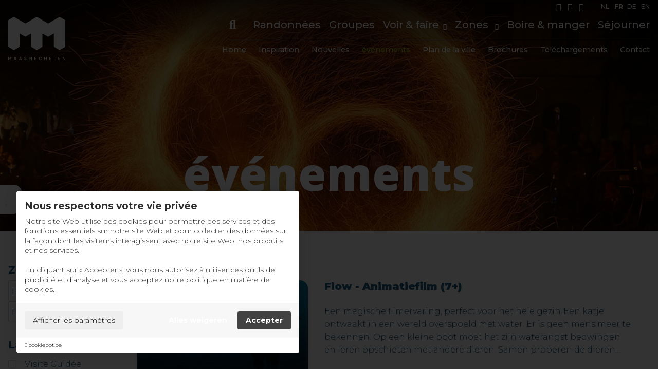

--- FILE ---
content_type: text/html; charset=UTF-8
request_url: https://visitmaasmechelen.com/fr/events
body_size: 23672
content:
<!DOCTYPE html>
    <!--[if lt IE 7 ]> <html lang="fr" class="ie ie6 fr"> <![endif]-->
<!--[if IE 7 ]>    <html lang="fr" class="ie ie7 fr"> <![endif]-->
<!--[if IE 8 ]>    <html lang="fr" class="ie ie8 fr"> <![endif]-->
<!--[if IE 9 ]>    <html lang="fr" class="ie ie9 fr"> <![endif]-->
<!--[if (gt IE 9)|!(IE)]><!-->
    <html
    lang="fr" class="modernbrowser fr" data-page="events"> <!--<![endif]-->
    <head>

        <title>événements</title>
<meta name="description" content="Beleef de Maasmechelse natuur & kom wandelen, fietsen en genieten in Maasmechelen." />
<meta name="keywords" content="Maasmechelen, activiteiten Maasmechelen, wat te doen in Maasmechelen, overnachten Maasmechelen" />
<meta name="robot" content="index,follow" />
<meta name="language" content="fr" />
<meta name="revisit-after" content="10 Days" />
<meta charset="UTF-8" />
<meta http-equiv="X-UA-Compatible" content="IE=edge,chrome=1">
    <meta http-equiv="X-Content-Type-Options" content="nosniff" />
    <meta http-equiv="X-XSS-Protection" content="1; mode=block" />

    
<link rel="shortcut icon" href="https://visitmaasmechelen.com/favicon.ico" type="image/x-icon">
<link rel="icon" href="https://visitmaasmechelen.com/favicon.ico" type="image/x-icon">

<meta name="viewport" content="width=device-width , initial-scale=1, maximum-scale=1, minimum-scale=1" />
<meta property="og:title" content="événements"/>
<meta property="og:url" content="https://visitmaasmechelen.com/fr/events" />
<meta property="og:description" content="Beleef de Maasmechelse natuur & kom wandelen, fietsen en genieten in Maasmechelen."  />
<meta name="twitter:card" content="summary_large_image">
<meta name="twitter:url" content="https://visitmaasmechelen.com/fr/events">
<meta name="twitter:title" content="événements">
<meta name="twitter:description" content="Beleef de Maasmechelse natuur & kom wandelen, fietsen en genieten in Maasmechelen." />
    <meta name="google-site-verification" content="lI1dRDMMJaEZhP-eYguZnQFUR42OdJ2cwxGyItoVaek" />

<link rel="alternate" hreflang="x-default" href="https://visitmaasmechelen.com/nl/events"  />

<link rel="alternate" hreflang="nl" href="https://visitmaasmechelen.com/nl/events"  />
<link rel="alternate" hreflang="fr" href="https://visitmaasmechelen.com/fr/events"  />
<link rel="alternate" hreflang="de" href="https://visitmaasmechelen.com/de/events"  />
<link rel="alternate" hreflang="en" href="https://visitmaasmechelen.com/en/events"  />



                    <link rel="stylesheet"  type="text/css"  href="https://visitmaasmechelen.com/site/data/assets/css/compiled/compiled.min.css?v=1752563852" />
        
                    
                    <script src="https://cookiebot.be/nl/api/v1" type="text/javascript"></script>
                                    <script>
                var cb = new CookieBot({
                    'locale' : 'fr',
                    'version' : '',
                    'show_refuse_btn' : '0'
                                    });
        </script>
    

        
        	<link rel="preconnect" href="https://fonts.googleapis.com">
	<link rel="preconnect" href="https://fonts.gstatic.com" crossorigin>
	<link href="https://fonts.googleapis.com/css2?family=Montserrat:wght@300;500;700;800;900&family=Open+Sans:wght@300;400;600;700;800&display=swap" rel="stylesheet">

        
    


    




        <!-- Google Tag Manager -->
    <noscript><iframe src="//www.googletagmanager.com/ns.html?id=GTM-MRWXV6G" height="0" width="0" style="display:none;visibility:hidden"></iframe></noscript>
    <script type="javascript/blocked" data-type="analyse">
        console.log("GTM INIT");
        window["dataLayer"] = window["dataLayer"]||[];
        window["dataLayer"].push({
            'gtm.start': new Date().getTime(),
            event      : 'gtm.js'
        });
        var f=document.getElementsByTagName("script")[0],
            j=document.createElement("script");
        j.async=true;
        j.src='//www.googletagmanager.com/gtm.js?id='+'GTM-MRWXV6G';
        f.parentNode.insertBefore(j,f);

    </script>
    <!-- End Google Tag Manager -->

        
        


                        
    <script type="javascript/blocked" data-type="analyse">
        (function(h,o,t,j,a,r){
            h.hj=h.hj||function(){(h.hj.q=h.hj.q||[]).push(arguments)};
            h._hjSettings={hjid:3152882,hjsv:6};
            a=o.getElementsByTagName('head')[0];
            r=o.createElement('script');r.async=1;
            r.src=t+h._hjSettings.hjid+j+h._hjSettings.hjsv;
            a.appendChild(r);
        })(window,document,'https://static.hotjar.com/c/hotjar-','.js?sv=');
    </script>   


        


    </head>
            <body data-page="events" data-lng="fr" class="">
        
        
        
			
<header>
	<div class="header" data-scroll>
		<div class="hide-medium pos-relative">
			<div class="header-top">
									        <div class="socials ">
                            <a href="https://www.facebook.com/visitmaasmechelen" class="social-item facebook" title="Facebook" target="_blank"><i class="fab fa-facebook-square"></i></a>
                            <a href="https://www.instagram.com/visit_maasmechelen/" class="social-item instagram" title="Instagram" target="_blank"><i class="fab fa-instagram"></i></a>
                                    <a href="https://www.youtube.com/channel/UC3zpuc0PNBmKpWR3rAibJPw" class="social-item youtube" title="YouTube" target="_blank"><i class="fab fa-youtube"></i></a>
            </div>
     													<div class="language-wrap">
            <a href="https://visitmaasmechelen.com/nl/events" title="NL" rel="alternate" hreflang="nl" class="language__item ">
            <span>
                NL
            </span>
        </a>
            <a href="https://visitmaasmechelen.com/fr/events" title="FR" rel="alternate" hreflang="fr" class="language__item active">
            <span>
                FR
            </span>
        </a>
            <a href="https://visitmaasmechelen.com/de/events" title="DE" rel="alternate" hreflang="de" class="language__item ">
            <span>
                DE
            </span>
        </a>
            <a href="https://visitmaasmechelen.com/en/events" title="EN" rel="alternate" hreflang="en" class="language__item ">
            <span>
                EN
            </span>
        </a>
    </div>							</div>
												
<div class="nav-bar pos-relative hide-medium">
    <div class="flex flex--align-center">
        <div class="flex__item px-120">
            <div class="header__logo pos-relative">
                <a href="https://visitmaasmechelen.com/fr/home" class="overlay-link" title="Visit Maasmechelen">Visit Maasmechelen</a>
                <div class="logo"></div>
            </div>
        </div>
        <div class="flex__item text-right">
            <div class="top-bar">
                <div class="header__navigation">

                    <div class="navigation__item navigation__item--search pos-relative">
                        <form class="search-wrapper" method="GET" action="https://visitmaasmechelen.com/fr/search" data-search>
    <div class="search">
        <button name="submit" value="1" title="Chercher" class="search-btn js-search-toggle"><i class="fas fa-search"></i></button>
        <div class="search-input">
            <input type="search" name="q" placeholder="Chercher">
            <a href="javascript:;" class="close-btn js-search-close" title="Fermer" >
                <i class="fas fa-times"></i>
            </a>
        </div>
                <input type="hidden" name="redirect" value="https://visitmaasmechelen.com/fr/events">
    </div>
</form>                    </div>
                    
                        
                                                

                                                

                                                
                        <div class="navigation__item js-search-bg ">
                            <a  data-key="voir-faire/randonnees"  href="https://visitmaasmechelen.com/fr/voir-faire/randonnees"  title="Randonnées"  >Randonnées</a>
                            
                                                    </div>
                                                                    
                        
                                                

                                                

                                                
                        <div class="navigation__item js-search-bg ">
                            <a  data-key="voir-faire/groepen"  href="https://visitmaasmechelen.com/fr/voir-faire/groepen"  title="Groupes"  >Groupes</a>
                            
                                                    </div>
                                                                    
                        
                                                

                                                                                                                                                                                            

                                                
                        <div class="navigation__item js-search-bg has-subs">
                            <a  data-key="voir-faire"  href="https://visitmaasmechelen.com/fr/voir-faire"  title="Voir & faire"  >Voir & faire</a>
                            
                                                            <div class="sub-nav text-left">
    <ul class="nav">
                                            
            <li class="sub-nav__item ">
                                <a href="https://visitmaasmechelen.com/fr/voir-faire/a-velo" title="À vélo" data-key="cat">À vélo</a>
            </li>
                                            
            <li class="sub-nav__item ">
                                <a href="https://visitmaasmechelen.com/fr/voir-faire/randonnees" title="Randonnées" data-key="cat">Randonnées</a>
            </li>
                                            
            <li class="sub-nav__item ">
                                <a href="https://visitmaasmechelen.com/fr/voir-faire/action-aventure" title="Action &amp; aventure" data-key="cat">Action &amp; aventure</a>
            </li>
                                            
            <li class="sub-nav__item ">
                                <a href="https://visitmaasmechelen.com/fr/voir-faire/detente-experience-culinaire" title="Détente &amp; expérience culinaire " data-key="cat">Détente &amp; expérience culinaire </a>
            </li>
                                            
            <li class="sub-nav__item ">
                                <a href="https://visitmaasmechelen.com/fr/voir-faire/enfants" title="Enfants" data-key="cat">Enfants</a>
            </li>
                                            
            <li class="sub-nav__item ">
                                <a href="https://visitmaasmechelen.com/fr/voir-faire/culture" title="Culture" data-key="cat">Culture</a>
            </li>
                                            
            <li class="sub-nav__item ">
                                <a href="https://visitmaasmechelen.com/fr/voir-faire/shopping" title="Shopping" data-key="cat">Shopping</a>
            </li>
                                            
            <li class="sub-nav__item ">
                                <a href="https://visitmaasmechelen.com/fr/voir-faire/groepen" title="Groupes" data-key="cat">Groupes</a>
            </li>
        
                                                
            </ul>
</div>                                                    </div>
                                                                            <div class="navigation__item js-search-bg has-subs ">
                                <span class="nav-title">
                                    Zones
                                </span>
                                <div class="sub-nav text-left">
    <ul class="nav">
                                            
            <li class="sub-nav__item ">
                                <a href="https://visitmaasmechelen.com/fr/parc-national-des-hoge-kempen" title="Parc National des « Hoge Kempen »" data-key="region">Parc National des « Hoge Kempen »</a>
            </li>
                                            
            <li class="sub-nav__item ">
                                <a href="https://visitmaasmechelen.com/fr/rivierpark-maasvallei" title="RivierPark Maasvallei" data-key="region">RivierPark Maasvallei</a>
            </li>
        
                
            </ul>
</div>                            </div>
                                            
                        
                                                

                                                                                                                                

                                                
                        <div class="navigation__item js-search-bg ">
                            <a  data-key="boire-manger"  href="https://visitmaasmechelen.com/fr/boire-manger"  title="Boire & manger"  >Boire & manger</a>
                            
                                                    </div>
                                                                    
                        
                                                

                                                                                                                                

                                                
                        <div class="navigation__item js-search-bg ">
                            <a  data-key="sejourner"  href="https://visitmaasmechelen.com/fr/sejourner"  title="Séjourner"  >Séjourner</a>
                            
                                                    </div>
                                                                                        
                </div>
            </div>
            <div class="main-bar">
                <div class="header__navigation">
                                                                                            
                        <div class="navigation__item  ">
                            <a  data-key="home"  href="https://visitmaasmechelen.com/fr/home"  title="Home"  >Home</a>
                                                                                </div>
                                                                                            
                        <div class="navigation__item  ">
                            <a  data-key="Page\InspiratiePage"  href="https://visitmaasmechelen.com/fr/inspiration"  title="Inspiration"  >Inspiration</a>
                                                                                </div>
                                                                                            
                        <div class="navigation__item  ">
                            <a  data-key="Page\NieuwsPage"  href="https://visitmaasmechelen.com/fr/nieuws"  title="Nouvelles"  >Nouvelles</a>
                                                                                </div>
                                                                                            
                        <div class="navigation__item  ">
                            <a  data-key="Page\EventsPage"  data-state="active"  href="https://visitmaasmechelen.com/fr/events"  title="événements"  >événements</a>
                                                                                </div>
                                                                                            
                        <div class="navigation__item  ">
                            <a  data-key="Page\StadsplanPage"  href="https://visitmaasmechelen.com/fr/stadsplan"  title="Plan de la ville"  >Plan de la ville</a>
                                                                                </div>
                                                                                            
                        <div class="navigation__item  ">
                            <a  data-key="Page\DownloadsPage"  href="https://visitmaasmechelen.com/fr/brochures"  title="Brochures"  >Brochures</a>
                                                                                </div>
                                                                                            
                        <div class="navigation__item  ">
                            <a  data-key="Page\PartnersPage"  href="https://visitmaasmechelen.com/fr/telechargements"  title="Téléchargements"  >Téléchargements</a>
                                                                                </div>
                                                                                            
                        <div class="navigation__item  ">
                            <a  data-key="Page\ContactPage"  href="https://visitmaasmechelen.com/fr/contact"  title="Contact"  >Contact</a>
                                                                                </div>
                                                                                            
                        <div class="navigation__item  navigation__item--cta">
                            <a  data-key="Page\MijnMaasmomentenPage"  href="https://visitmaasmechelen.com/fr/mes-maasmoments"  title="Favoris"  >Favoris</a>
                                                        <div class="cta-mask">
                                <div class="label">
                                    <i class="far fa-heart"></i>
                                    <div class="wishlist-count">
                                        <span class="js-wishlist-count">0</span>
                                    </div>
                                </div>
                                                                                                                        </div>
                                                    </div>
                                    </div>
            </div>
        </div>
    </div>
    </div>									</div>
		<div class="navigation__block navigation__block--mobile">
	<div class="navigation__block__inner">
		<div class="mobile-header__logo">
			<a href="https://visitmaasmechelen.com/fr/home" class="overlay-link" title="Visit Maasmechelen">Visit Maasmechelen</a>
			<div class="logo" style="background-image:url('https://visitmaasmechelen.com/site/data/assets/images/logo-blue.svg')"></div>
		</div>
		<div
			class="mobile-header__btns">
						<form class="search-wrapper" method="GET" action="https://visitmaasmechelen.com/fr/search" data-search>
    <div class="search">
        <button name="submit" value="1" title="Chercher" class="search-btn js-search-toggle"><i class="fas fa-search"></i></button>
        <div class="search-input">
            <input type="search" name="q" placeholder="Chercher">
            <a href="javascript:;" class="close-btn js-search-close" title="Fermer" >
                <i class="fas fa-times"></i>
            </a>
        </div>
                <input type="hidden" name="redirect" value="https://visitmaasmechelen.com/fr/events">
    </div>
</form>
			<a href="javascript:;" class="mobile-header__btn js-mobile-btn" data-panel="nav">
				<span></span>
				<span></span>
				<span></span>
			</a>
		</div>
	</div>
</div>
<div class="mobile-nav">
	<ul class="nav">
					
			
									<li class="nav__item  ">
				<a  data-key="home"  href="https://visitmaasmechelen.com/fr/home"  title="Home"  >Home</a>
			</li>

									
			
								
			
									<li class="nav__item  ">
				<a  data-key="voir-faire"  href="https://visitmaasmechelen.com/fr/voir-faire"  title="Voir & faire"  >Voir & faire</a>
			</li>

									
																	

								
																			<li class="nav__item nav__item--sub  ">
						<a href="https://visitmaasmechelen.com/fr/voir-faire/a-velo" title="À vélo" data-key="cat">À vélo</a>
					</li>
																			<li class="nav__item nav__item--sub  ">
						<a href="https://visitmaasmechelen.com/fr/voir-faire/randonnees" title="Randonnées" data-key="cat">Randonnées</a>
					</li>
																			<li class="nav__item nav__item--sub  ">
						<a href="https://visitmaasmechelen.com/fr/voir-faire/action-aventure" title="Action &amp; aventure" data-key="cat">Action &amp; aventure</a>
					</li>
																			<li class="nav__item nav__item--sub  ">
						<a href="https://visitmaasmechelen.com/fr/voir-faire/detente-experience-culinaire" title="Détente &amp; expérience culinaire " data-key="cat">Détente &amp; expérience culinaire </a>
					</li>
																			<li class="nav__item nav__item--sub  ">
						<a href="https://visitmaasmechelen.com/fr/voir-faire/enfants" title="Enfants" data-key="cat">Enfants</a>
					</li>
																			<li class="nav__item nav__item--sub  ">
						<a href="https://visitmaasmechelen.com/fr/voir-faire/culture" title="Culture" data-key="cat">Culture</a>
					</li>
																			<li class="nav__item nav__item--sub  ">
						<a href="https://visitmaasmechelen.com/fr/voir-faire/shopping" title="Shopping" data-key="cat">Shopping</a>
					</li>
																			<li class="nav__item nav__item--sub  ">
						<a href="https://visitmaasmechelen.com/fr/voir-faire/groepen" title="Groupes" data-key="cat">Groupes</a>
					</li>
				
															
			
							<li class="nav__item ">
					<span class="nav-title">
						Zones
					</span>
				</li>
																			<li class="nav__item nav__item--sub  ">
						<a href="https://visitmaasmechelen.com/fr/parc-national-des-hoge-kempen" title="Parc National des « Hoge Kempen »" data-key="region">Parc National des « Hoge Kempen »</a>
					</li>
																			<li class="nav__item nav__item--sub  ">
						<a href="https://visitmaasmechelen.com/fr/rivierpark-maasvallei" title="RivierPark Maasvallei" data-key="region">RivierPark Maasvallei</a>
					</li>
												
			
									<li class="nav__item  ">
				<a  data-key="boire-manger"  href="https://visitmaasmechelen.com/fr/boire-manger"  title="Boire & manger"  >Boire & manger</a>
			</li>

									
								

								
				
															
			
								
			
									<li class="nav__item  ">
				<a  data-key="sejourner"  href="https://visitmaasmechelen.com/fr/sejourner"  title="Séjourner"  >Séjourner</a>
			</li>

									
								

								
				
															
			
								
			
									<li class="nav__item  ">
				<a  data-key="Page\FaqPage"  href="https://visitmaasmechelen.com/fr/faq"  title="FAQ"  >FAQ</a>
			</li>

									
			
								
			
									<li class="nav__item  ">
				<a  data-key="Page\InspiratiePage"  href="https://visitmaasmechelen.com/fr/inspiration"  title="Inspiration"  >Inspiration</a>
			</li>

									
			
								
			
									<li class="nav__item  ">
				<a  data-key="Page\NieuwsPage"  href="https://visitmaasmechelen.com/fr/nieuws"  title="Nouvelles"  >Nouvelles</a>
			</li>

									
			
								
			
									<li class="nav__item  ">
				<a  data-key="Page\EventsPage"  data-state="active"  href="https://visitmaasmechelen.com/fr/events"  title="événements"  >événements</a>
			</li>

									
			
								
			
									<li class="nav__item  ">
				<a  data-key="Page\StadsplanPage"  href="https://visitmaasmechelen.com/fr/stadsplan"  title="Plan de la ville"  >Plan de la ville</a>
			</li>

									
			
								
			
									<li class="nav__item  ">
				<a  data-key="Page\DownloadsPage"  href="https://visitmaasmechelen.com/fr/brochures"  title="Brochures"  >Brochures</a>
			</li>

									
			
								
			
									<li class="nav__item  ">
				<a  data-key="Page\PartnersPage"  href="https://visitmaasmechelen.com/fr/telechargements"  title="Téléchargements"  >Téléchargements</a>
			</li>

									
			
								
			
									<li class="nav__item  ">
				<a  data-key="Page\ContactPage"  href="https://visitmaasmechelen.com/fr/contact"  title="Contact"  >Contact</a>
			</li>

									
			
								
			
									<li class="nav__item  ">
				<a  data-key="Page\MijnMaasmomentenPage"  href="https://visitmaasmechelen.com/fr/mes-maasmoments"  title="Favoris"  >Favoris</a>
			</li>

									
			
										<li class="nav__item nav__item--socials">
				        <div class="socials ">
                            <a href="https://www.facebook.com/visitmaasmechelen" class="social-item facebook" title="Facebook" target="_blank"><i class="fab fa-facebook-square"></i></a>
                            <a href="https://www.instagram.com/visit_maasmechelen/" class="social-item instagram" title="Instagram" target="_blank"><i class="fab fa-instagram"></i></a>
                                    <a href="https://www.youtube.com/channel/UC3zpuc0PNBmKpWR3rAibJPw" class="social-item youtube" title="YouTube" target="_blank"><i class="fab fa-youtube"></i></a>
            </div>
     			</li>
							<li class="nav__item nav__item--langs">
				<div class="language-wrap">
            <a href="https://visitmaasmechelen.com/nl/events" title="NL" rel="alternate" hreflang="nl" class="language__item ">
            <span>
                NL
            </span>
        </a>
            <a href="https://visitmaasmechelen.com/fr/events" title="FR" rel="alternate" hreflang="fr" class="language__item active">
            <span>
                FR
            </span>
        </a>
            <a href="https://visitmaasmechelen.com/de/events" title="DE" rel="alternate" hreflang="de" class="language__item ">
            <span>
                DE
            </span>
        </a>
            <a href="https://visitmaasmechelen.com/en/events" title="EN" rel="alternate" hreflang="en" class="language__item ">
            <span>
                EN
            </span>
        </a>
    </div>			</li>
				<div class="search-mobile-wrapper padding-bottom--4 sm:padding-bottom--2">
			<form method="GET" action="https://visitmaasmechelen.com/fr/search">
				<div class="search search-mobile">
					<button name="submit" value="1" class="search-btn">
						<i class="fas fa-search"></i>
					</button>
					<input type="search" name="q" placeholder="Chercher">
				</div>
			</form>
		</div>
	</ul>
</div>
<div class="mm-mobile">
    <div class="cta-mask">
        <div class="cta-inner">
            <a class="overlay-link" title="Mes MaasMoments favoris" href="https://visitmaasmechelen.com/fr/mes-maasmoments">Mes MaasMoments favoris</a>
            <div class="label-mm active">
				<i class="far fa-heart"></i>
                <div class="mm-count hidden">
                    <span class="js-wishlist-count"></span>
                </div>
            </div>
        </div>
    </div>
</div>

	</div>
</header>
	
	<div class="page-wrapper padding-top pos-relative" data-wishlist-wrapper>
		<div class="wrapper">
			





<section class="homeslider-wrapper page-header small">
            <div class="homeslider" data-slider="fade" data="{ 'autoplaySpeed' : 3544, 'speed' : 1400, 'dots' : false, 'autoplay' : true }">
            <div class="slider">
                                    <div class="slider__item">
                        <div class="homeslider__picture" style="background-image:url('https://visitmaasmechelen.com/uploads/images/events_info/ChatGPTImage15sep2025152052.jpg?v=1757942488')"></div>
                    </div>
                            </div>
        </div>
            <div class="homeslider__inner">
                            <div class="row">
                    <div class="col">
                        <div class="text-center">
                            <h1 class="h1 no-margin ">événements</h1>
                                                    </div>
                                            </div>
                </div>
                    </div>
</section>
<section class="events-overview section--xlarge">
	<div class="row">
		<div class="col">
			<div class="events-top">
											</div>
							<div class="event-content">

					<div class="filter-bar filter-bar--events show-small" data-filter-toggle>
						<div class="filter-bar__title">Affiner le résultat de la recherche</div>
						<i class="fas fa-filter"></i>
					</div>
					<div class="flex flex--padding flex--align-stretch">
						<div class="flex__item px-300 n:px-250 sm:perc-100 js-filter-toggle sidebar-filter sidebar-filter--events">
							<div class="event-sidebar">


								<form 
    method="POST" 
    class="filter js-filter-form" 
    data="{ 'route' : 'event:filter' }" 
    data-overview-target="#eventOverview"
    data-filter-target="#eventFilter"
>
    <input type="hidden" name="FILTER_KEY" value="event">
    <div id="eventFilter">      
        <div class="js-filter-select">
    <div class="filter-section padding-bottom--2">
  <div class="h3 filter-title">Zoek op datum</div>
  <div class="filter-date-range filter-date-range-rows">
      <div class="date-range-start">
          <i class="far fa-calendar-alt"></i>
          <input autocomplete="off"
            type="text" 
            class="js-datepicker js-datepicker-date_range_start" 
            data="{ 'linkMaxDate' : '.js-datepicker-date_range_end', 'firstDay' : 1 }" 
            placeholder="Van"
            name="date_range[start]" 
          />
          <input type="hidden" name="date_range[start_old]" value="" >
      </div>
      <div class="date-range-end">
          <i class="far fa-calendar-alt"></i>
          <input autocomplete="off"
            type="text" 
            class="js-datepicker js-datepicker-date_range_end" 
            data="{ 'linkMinDate' : '.js-datepicker-date_range_start', 'firstDay' : 1 }" 
            placeholder="Tot"
            name="date_range[end]" 
          />
          <input type="hidden" name="date_range[end_old]" value="" >
      </div>
  </div>
</div>
    <div class="filter-checks">
                            


	<div class="filter-section" data-id=eventTag>
		<div class="h3 filter-title">Labels</div>
		<div class="filter-checks" data-id="eventTag">
			<div class="filter-checks__inner">

								
															
																		
															
					
						<div class="checkbox">
							<input  type="checkbox" name="eventTag[]"  value="33" id="item_eventTag__33" />
							<label title="Visite Guidée" for="item_eventTag__33">
								Visite Guidée 								<span class="check color-black">
									<i class="fas fa-check"></i>
								</span>
							</label>
						</div>

													
															
																		
															
					
						<div class="checkbox">
							<input  type="checkbox" name="eventTag[]"  value="36" id="item_eventTag__36" />
							<label title="Cultuurcentrum" for="item_eventTag__36">
								Cultuurcentrum 								<span class="check color-black">
									<i class="fas fa-check"></i>
								</span>
							</label>
						</div>

													
															
																		
															
																		
															
																		
															
																		
															
																		
															
					
						<div class="checkbox">
							<input  type="checkbox" name="eventTag[]"  value="857" id="item_eventTag__857" />
							<label title="Klassieke muziek" for="item_eventTag__857">
								Klassieke muziek 								<span class="check color-black">
									<i class="fas fa-check"></i>
								</span>
							</label>
						</div>

													
															
					
						<div class="checkbox">
							<input  type="checkbox" name="eventTag[]"  value="858" id="item_eventTag__858" />
							<label title="Tekst en muziektheater" for="item_eventTag__858">
								Tekst en muziektheater 								<span class="check color-black">
									<i class="fas fa-check"></i>
								</span>
							</label>
						</div>

													
															
																		
															
																		
															
																		
															
																		
															
																		
															
																		
															
																		
															
																		
															
																		
															
					
						<div class="checkbox">
							<input  type="checkbox" name="eventTag[]"  value="868" id="item_eventTag__868" />
							<label title="Milieu en natuur" for="item_eventTag__868">
								Milieu en natuur 								<span class="check color-black">
									<i class="fas fa-check"></i>
								</span>
							</label>
						</div>

													
															
																		
															
																		
															
																		
															
																		
															
																		
															
					
						<div class="checkbox">
							<input  type="checkbox" name="eventTag[]"  value="874" id="item_eventTag__874" />
							<label title="Humor en comedy" for="item_eventTag__874">
								Humor en comedy 								<span class="check color-black">
									<i class="fas fa-check"></i>
								</span>
							</label>
						</div>

													
															
																		
															
																		
															
																		
															
																		
															
																		
															
																		
															
																		
															
					
						<div class="checkbox">
							<input  type="checkbox" name="eventTag[]"  value="882" id="item_eventTag__882" />
							<label title="Erfgoed" for="item_eventTag__882">
								Erfgoed 								<span class="check color-black">
									<i class="fas fa-check"></i>
								</span>
							</label>
						</div>

													
															
																		
															
																		
															
																		
															
																		
															
																		
															
																		
															
																	</div>
		</div>
	</div>


                <input type="hidden" class="js-event-date-input" name="start_date" value="2026-01-01" />
    </div>
</div>    </div>
</form>
							</div>
						</div>
						<div class="flex__item">
							<div id="eventOverview" data-gallery-loader>
								<div class="event-items form-content js-form-content">
	<div class="loader-overlay">
		<div class="loader"></div>
	</div>

				
								
				<div class="js-wrapper ">
					
																		

<article class="overview-item overview-item--grid overview-item--event">
    <a href="https://visitmaasmechelen.com/fr/events/flow" class="overlay-link" title="Flow - Animatiefilm (7+)">Flow - Animatiefilm (7+)</a>
            <div class="flex__item perc-25 n:perc-33 md:perc-100 left">
            <div class="overview-item__inner">

                                    <div class="overview-item__picture lazy" style="background-image:url('https://visitmaasmechelen.com/uploads/images/event/thumb_5b651875-a654-4e7f-abfc-0f7844df0a09_1767942003_6b2bf4c2.jpeg?v=1767942003')"></div>
                                
                <div class="event-item__date__wrap">
                    <div class="event-item__date small-font">
                                                04/02/2026
                                            </div>
                </div>
                
            </div>
        </div>

        <div class="flex__item perc-60 md:perc-100 right">
            <h3 class="overview-item__title">Flow - Animatiefilm (7+)</h3>
                                        <div class="overview-item__description">
                    Een magische filmervaring, perfect voor het hele gezin!Een katje ontwaakt in een wereld overspoeld met water. Er is geen mens meer te bekennen. Op een kleine boot moet het zijn waterangst bedwingen en leren opschieten met andere dieren. Samen proberen de dieren verschillen te overwinnen en zich aan te passen aan een nieuwe, onbekende wereld.Kan je 85 minuten lang meeleven met een jonge kat, die in een door mensen verlaten wereld een gigantische overstroming moet zien te overleven?&nbsp;<br>Absoluut! is het overtuigende antwoord bij deze volstrekt unieke animatiefilm met adembenemend mooie natuurbeelden en levensecht bewegende dieren.&nbsp;<i>Flow </i>is een magische ervaring (en niet enkel voor kattenliefhebbers), een spannend, woordeloos verhaal over vriendschap, diversiteit en natuur, die je op groot scherm moet beleven.&nbsp;De film werd zeer terecht bekroond met de Oscar voor <i>Beste Animatiefilm</i>.Bekijk hier ons familietheater!
                </div>
                    </div>
    </article>

																								

<article class="overview-item overview-item--grid overview-item--event">
    <a href="https://visitmaasmechelen.com/fr/events/voetvolk-lisbeth-gruwez-en-maarten-van-cauwenberghe" class="overlay-link" title="Voetvolk / Lisbeth Gruwez en Maarten Van Cauwenberghe">Voetvolk / Lisbeth Gruwez en Maarten Van Cauwenberghe</a>
            <div class="flex__item perc-25 n:perc-33 md:perc-100 left">
            <div class="overview-item__inner">

                                    <div class="overview-item__picture lazy" style="background-image:url('https://visitmaasmechelen.com/uploads/images/event/thumb_d99849fd-840a-4811-937b-46c381145d6e.jpeg?v=1760508003')"></div>
                                
                <div class="event-item__date__wrap">
                    <div class="event-item__date small-font">
                                                05/02/2026
                                            </div>
                </div>
                
            </div>
        </div>

        <div class="flex__item perc-60 md:perc-100 right">
            <h3 class="overview-item__title">Voetvolk / Lisbeth Gruwez en Maarten Van Cauwenberghe</h3>
                                        <div class="overview-item__description">
                    Woede is een duale kracht, enerzijds destructief en ontwrichtend, anderzijds een katalysator voor verandering, een antwoord op onevenwicht. In de solo <i>Tempest</i> put Lisbeth Gruwez inspiratie uit de vechtkunst van de martial arts om rauwe energie te kanaliseren naar gerichte kracht. Een lichaam beweegt heen en weer tussen chaotische, scherpe uitbarstingen en een kern die stil en helder standhoudt.<i>Tempest</i> onderzoekt hoe een poreus lichaam de storm verwelkomt en zijn kracht omarmt zonder weerstand te bieden. Het is een dans in het oog van de storm, een dans die een oog in de storm opent: één enkel, gloeiend punt.Lisbeth Gruwez startte als danseres bij Wim Vandekeybus en danste bij o.a. Sidi Larbi Cherkaoui. Samen met muzikant-componist Maarten Van Cauwenberghe richtte ze Voetvolk op. Hun voorstellingen reisden de wereld rond en werden geselecteerd voor festivals van o.m. Avignon, Julidans, Dance Umbrella en de Biënnale van Venetië.&nbsp;Lisbeth Gruwez grossiert in eruptieve choreografieën, waaraan ze haar stalen reputatie te danken heeft (Peter Verhelst noemde Gruwez ooit een ‘atoombom’). We kijken uit naar <i>Tempest</i>!
                </div>
                    </div>
    </article>

																								

<article class="overview-item overview-item--grid overview-item--event">
    <a href="https://visitmaasmechelen.com/fr/events/dirk-draulans" class="overlay-link" title="Dirk Draulans">Dirk Draulans</a>
            <div class="flex__item perc-25 n:perc-33 md:perc-100 left">
            <div class="overview-item__inner">

                                    <div class="overview-item__picture lazy" style="background-image:url('https://visitmaasmechelen.com/uploads/images/event/thumb_ce435695-fa26-4dad-a54a-7e02084e2eef.jpeg?v=1759248006')"></div>
                                
                <div class="event-item__date__wrap">
                    <div class="event-item__date small-font">
                                                10/02/2026
                                            </div>
                </div>
                
            </div>
        </div>

        <div class="flex__item perc-60 md:perc-100 right">
            <h3 class="overview-item__title">Dirk Draulans</h3>
                                        <div class="overview-item__description">
                    Bioloog en journalist Dirk Draulans is al jaren redacteur van het weekblad Knack en is nog steeds een graag geziene gast op radio en televisie. Hij werd bekend met zijn wekelijkse rubriek <i>Applaus voor de Natuur </i>van 2003 tot 2006 in <i>De Laatste Show</i> met Mark Uytterhoeven. &nbsp;Enkele jaren later zeilde hij voor Canvas en de Nederlandse VPRO in acht maanden de wereld rond in het kielzog van zijn grote held Charles Darwin.&nbsp;In deze lezing blikt Dirk Draulans met een mengeling van humor en lichte boosheid terug op zijn leven als natuurbeschermer in binnen- en buitenland. Hij vertelt o.m. over bange bonobo’s en flamboyante blauwe reigers, over sprookjeswolven en kikkervrouwtjes die faken dat ze dood zijn, over een toornige tjiftjaf en maagdelijke vleermuizenseks.Maar hij staat ook stil bij de niet altijd even vrolijke rol die de mens op het wereldtoneel gespeeld heeft en nog steeds speelt. Daarvoor weeft hij twee lange evolutionaire draden aan elkaar: de angst voor het onbekende en wisselende man-vrouwrelaties. Beide waren van grote invloed op de menselijke omgang met de natuur. Zijn slotconclusie? Misschien hebben we een herstart nodig!
                </div>
                    </div>
    </article>

																								

<article class="overview-item overview-item--grid overview-item--event">
    <a href="https://visitmaasmechelen.com/fr/events/henk-rijckaert" class="overlay-link" title="Henk Rijckaert">Henk Rijckaert</a>
            <div class="flex__item perc-25 n:perc-33 md:perc-100 left">
            <div class="overview-item__inner">

                                    <div class="overview-item__picture lazy" style="background-image:url('https://visitmaasmechelen.com/uploads/images/event/thumb_f02b29f4-ace6-4bb5-a886-66571ac3a1b8.jpeg?v=1769842803')"></div>
                                
                <div class="event-item__date__wrap">
                    <div class="event-item__date small-font">
                                                12/02/2026
                                            </div>
                </div>
                
            </div>
        </div>

        <div class="flex__item perc-60 md:perc-100 right">
            <h3 class="overview-item__title">Henk Rijckaert</h3>
                                        <div class="overview-item__description">
                    Hoe vaak zie je dingen waarvan je denkt: ‘Amai, dat is belachelijk!’? Kleren die je beter niet draagt op de dag dat het huisvuil wordt opgehaald. Kapsels en snorren die je in de jaren ‘80 enkel op een voetbalveld zag. De favoriete muziek van je buurman en het volume waarop hij het afspeelt: belachelijk luid! De kleur van zijn auto: oranje. De standbeelden in zijn voortuin: kabouters. Die keuzes van andere mensen? Belachelijk!Ik daarentegen heb altijd een goede smaak gehad. Ik maak nooit een foute keuze. Ik kan mij geen enkel moment in mijn leven herinneren waarvoor ik mij schaam. Geen foute keuzes qua kleren of kapsels, zéker niet in mijn puberteit. Geen zielig, aanstellerig gedrag om een vrouw te versieren. Geen leugens over boeken die ik zogezegd heb gelezen om ‘interessante mensen’ te imponeren.&nbsp;Ik ben nooit belachelijk! Denk ik.&nbsp;Henk Rijckaert was in 2023 nog te zien in onze schouwburg met <i>Influencer</i>. Hij mag zichzelf intussen rekenen tot de club van absolute smaakmakers in de Vlaamse comedyscene.&nbsp;Voor deze show geldt een minimumleeftijd van 16 jaar.
                </div>
                    </div>
    </article>

																								

<article class="overview-item overview-item--grid overview-item--event">
    <a href="https://visitmaasmechelen.com/fr/events/milow" class="overlay-link" title="Milow">Milow</a>
            <div class="flex__item perc-25 n:perc-33 md:perc-100 left">
            <div class="overview-item__inner">

                                    <div class="overview-item__picture lazy" style="background-image:url('https://visitmaasmechelen.com/uploads/images/event/thumb_6515a9cb-3192-4d83-bc5e-9aa2fe7aca1a.jpeg?v=1759248021')"></div>
                                
                <div class="event-item__date__wrap">
                    <div class="event-item__date small-font">
                                                13/02/2026
                                            </div>
                </div>
                
            </div>
        </div>

        <div class="flex__item perc-60 md:perc-100 right">
            <h3 class="overview-item__title">Milow</h3>
                                        <div class="overview-item__description">
                    Milow is uitgegroeid tot één van Europa’s meest productieve singer-songwriters, bekend om zijn vermogen om persoonlijke thema’s om te zetten in universele anthems. Hits als <i>You Don’t Know</i>, <i>Ayo Technology</i> en <i>Howling At The Moon</i> hebben hem een wereldwijd publiek opgeleverd.&nbsp;Milow lanceerde in februari 2025 zijn achtste album <i>Boy Made Out of Stars</i> en trekt in 2026 op Unplugged-tour. Fans krijgen zijn grootste hits én vijftien nieuwe songs in een intieme, akoestische setting te horen. Het album weerspiegelt zijn trans-Atlantische levensstijl en combineert introspectieve teksten met melodieuze folkpop.&nbsp;Na het succes van <i>Nice To Meet You</i> (2022) met hits als <i>Whatever It Takes</i> en <i>ASAP</i>, slaat Milow een nieuwe weg in. Singles als <i>Castaways</i> en<i> Crazy For You</i> tonen zijn evolutie als artiest. Bij de release lanceerde hij niet alleen muziek, maar ook vijftien videoclips en een magazine om het verhaal achter de plaat te vertellen.Live brengen Milow en zijn topmuzikanten een avondvullend programma met sfeervolle storytelling en pakkende muziek. Het publiek krijgt een unieke inkijk in het hart én de muziek van deze artiest.&nbsp;<br>Niet te missen!
                </div>
                    </div>
    </article>

																								

<article class="overview-item overview-item--grid overview-item--event">
    <a href="https://visitmaasmechelen.com/fr/events/an-miller-dimitri-leue-koen-vanmechelen" class="overlay-link" title="An Miller, Dimitri Leue, Koen Vanmechelen">An Miller, Dimitri Leue, Koen Vanmechelen</a>
            <div class="flex__item perc-25 n:perc-33 md:perc-100 left">
            <div class="overview-item__inner">

                                    <div class="overview-item__picture lazy" style="background-image:url('https://visitmaasmechelen.com/uploads/images/event/thumb_8a0db271-089a-44ed-a7fe-b2afddc10365.jpeg?v=1759248005')"></div>
                                
                <div class="event-item__date__wrap">
                    <div class="event-item__date small-font">
                                                25/02/2026
                                            </div>
                </div>
                
            </div>
        </div>

        <div class="flex__item perc-60 md:perc-100 right">
            <h3 class="overview-item__title">An Miller, Dimitri Leue, Koen Vanmechelen</h3>
                                        <div class="overview-item__description">
                    ‘Kinderen zijn vaak verwonderd. Waarom is de zee blauw? Waarom wordt het donker? Waarom is die meneer kaal?<br>Ergens op weg naar de volwassenheid verliezen de meesten van ons die onbevangenheid. Gaandeweg wordt het vuur van de nieuwsgierigheid gedoofd: de dingen zijn nu eenmaal wat ze zijn, er is niets nieuws onder de zon. En dat is jammer. Verwondering geeft het leven kleur, helpt om onze grenzen te verleggen en spoort ons aan om valse zekerheden in vraag te stellen.’ Caroline PauwelsCaroline Pauwels, de in 2022 overleden rector van de VUB, was een publieke figuur met een grote liefde voor de kunsten. In haar boek <i>Ode aan de Verwondering</i>, dat ze naar aanleiding van haar curatorschap van Theater aan Zee in 2021 schreef, houdt ze een bezield pleidooi om opnieuw met een kinderlijke blik naar de wereld te kijken. Een pleidooi ook om zintuigen open te stellen en denkbeelden te laten evolueren in wetenschap en kunst, maar ook in de grote en kleine momenten<br>van elke dag.&nbsp;Actrice An Miller kruipt in <i>Ode aan de Verwondering</i> in de huid van Caroline Pauwels voor een waarachtige ode aan de verbeelding, ondersteund door de prachtige muziek waar Caroline van hield.
                </div>
                    </div>
    </article>

																								

<article class="overview-item overview-item--grid overview-item--event">
    <a href="https://visitmaasmechelen.com/fr/events/bezoek-molen-nieuw-leven-7" class="overlay-link" title="Bezoek Molen Nieuw Leven">Bezoek Molen Nieuw Leven</a>
            <div class="flex__item perc-25 n:perc-33 md:perc-100 left">
            <div class="overview-item__inner">

                                    <div class="overview-item__picture lazy" style="background-image:url('https://visitmaasmechelen.com/uploads/images/event/thumb_051d45cd-229e-4d14-bb1a-51b4a93ccd93_1767355203_8e81e04f.jpeg?v=1767355204')"></div>
                                
                <div class="event-item__date__wrap">
                    <div class="event-item__date small-font">
                                                01/03/2026
                                                    &nbsp;-&nbsp;18/10/2026
                                            </div>
                </div>
                
            </div>
        </div>

        <div class="flex__item perc-60 md:perc-100 right">
            <h3 class="overview-item__title">Bezoek Molen Nieuw Leven</h3>
                                        <div class="overview-item__description">
                    <p>Breng een bezoekje aan Molen Nieuw Leven te Leut. Indien het weer meezit, zal er ook gemalen worden.&nbsp;</p>
<p>Deze halfopen standaardmolen uit 1801 behoorde tot het domein van de familie Vilain XIIII.  Hij werd al in 1945 als monument beschermd en is één van de oudste windmolentypes in ons land. Na een grondige restauratie in 1995 en opnieuw in 2022 geeft de molen terug twee keer per maand het beste van zichzelf.&nbsp;</p>
<p></p>
<p>De molen is ook extra open op de Vlaamse Molendag, Erfgoeddag en Open Monumentendag. Wandelen : volg de orange wandellus van RivierPark Maasvallei vertrekkende vanaf het kerkplein te Leut. Fietsen: fietsparking is voorzien.&nbsp;&nbsp;&nbsp;&nbsp;&nbsp;&nbsp;&nbsp;&nbsp;&nbsp;</p>
                </div>
                    </div>
    </article>

																								

<article class="overview-item overview-item--grid overview-item--event">
    <a href="https://visitmaasmechelen.com/fr/events/begijn-le-bleu" class="overlay-link" title="Begijn Le Bleu">Begijn Le Bleu</a>
            <div class="flex__item perc-25 n:perc-33 md:perc-100 left">
            <div class="overview-item__inner">

                                    <div class="overview-item__picture lazy" style="background-image:url('https://visitmaasmechelen.com/uploads/images/event/thumb_9507b655-ab4e-4f5f-a07a-d90a451d6102.jpeg?v=1769670003')"></div>
                                
                <div class="event-item__date__wrap">
                    <div class="event-item__date small-font">
                                                04/03/2026
                                            </div>
                </div>
                
            </div>
        </div>

        <div class="flex__item perc-60 md:perc-100 right">
            <h3 class="overview-item__title">Begijn Le Bleu</h3>
                                        <div class="overview-item__description">
                    ‘Het is altijd een beetje droevig als je voor de start moet zeggen: ‘djuu, we gaan nooit tijd genoeg hebben’, maar dat is nu eenmaal zo als je Begijn Le Bleu inviteert om te komen praten over vogels.’ Linde MerckpoelSchrik niet! De nieuwe voorstelling van Begijn Le Bleu gaat over de huismus, het kleine vogeltje draagt immers een ongelofelijke geschiedenis met zich mee. Zodra de landbouw verscheen in het Midden-Oosten, pikte deze rakker letterlijk een graantje mee en verspreidde zich zo over de wereld. De onmetelijke tocht die Tjilp achter de rug heeft, is voer voor een spannende pageturner.Beleef de opkomst en ondergang van de underdog van onze natuur tegen de achtergrond van een brok vaderlandse geschiedenis, een reis naar het China van Mao en een bezoek aan de Afrikaanse steppen.<i>Blij met een dode mus</i> is humor, geschiedenis en wetenschap, verenigd in een avontuurlijke theatervertelling. Folkduo Naragonia begeleidt Begijn Le Bleu met eigenzinnige folk en een verfijnde, stevige energie. In 2024 won dit duo de award voor beste liveband tijdens Flanders Folk Awards.&nbsp;Begijn Le Bleu heeft sinds 2017 zijn eigen podcast <i>Fwiet! Fwiet! </i>over vogels in de Lage Landen en is medeoprichter van het vogelblad <i>Fwiet</i>, een van de mooiste natuurbladen in onze regio. Zijn eerste natuurvoorstelling <i>Kijk!</i> werd enthousiast onthaald en hij is als wetenschapper wekelijks te gast in het Radio 2-programma de <i>Weekwatcher</i>.Artikel: Begijn Le Bleu luidt de alarmbel
                </div>
                    </div>
    </article>

																								

<article class="overview-item overview-item--grid overview-item--event">
    <a href="https://visitmaasmechelen.com/fr/events/anima-eterna" class="overlay-link" title="Anima Eterna">Anima Eterna</a>
            <div class="flex__item perc-25 n:perc-33 md:perc-100 left">
            <div class="overview-item__inner">

                                    <div class="overview-item__picture lazy" style="background-image:url('https://visitmaasmechelen.com/uploads/images/event/thumb_9495e405-95d0-4881-9830-4104fe2a729d.jpeg?v=1759248025')"></div>
                                
                <div class="event-item__date__wrap">
                    <div class="event-item__date small-font">
                                                05/03/2026
                                            </div>
                </div>
                
            </div>
        </div>

        <div class="flex__item perc-60 md:perc-100 right">
            <h3 class="overview-item__title">Anima Eterna</h3>
                                        <div class="overview-item__description">
                    Anima Eterna Brugge neemt ons dit seizoen mee op ontdekkingsreis doorheen het Amerikaanse muzikale erfgoed. In de eerste helft van de 20ste eeuw werden aan de andere kant van de Atlantische Oceaan de fundamenten gelegd van de muziek die we vandaag kennen.In dit bijzondere programma duikt Anima Eterna in het Amerikaanse repertoire van de jaren 1930 en ’40. <i>Anima Insight</i> legt de verhalen achter de partituur, tussen de noten en onder de klanken bloot. Centraal in het concert staat de originele versie van Aaron Coplands ballet <i>Appalachian Spring</i>, geschreven in 1944 voor 13 instrumenten en gecreëerd door de legendarische choreografe Martha Graham.<br>Daarnaast wordt het wereldberoemde <i>Adagio for Strings</i> van Samuel Barber voor het eerst uitgevoerd op historische strijkinstrumenten, wat zorgt voor een unieke klankervaring. Tot slot brengt Anima Eterna het kwintet van Florence Price, een Afro-Amerikaanse componiste, wier werk de laatste jaren opnieuw de aandacht krijgt die het verdient.Dit concert is niet alleen een muzikale reis, maar ook een ontdekkingsworkshop, waarin Anima Eterna zijn expertise in historische uitvoeringspraktijk combineert met een verfrissende kijk op de Amerikaanse muziekgeschiedenis.
                </div>
                    </div>
    </article>

																								

<article class="overview-item overview-item--grid overview-item--event">
    <a href="https://visitmaasmechelen.com/fr/events/jan-linssen" class="overlay-link" title="Jan Linssen">Jan Linssen</a>
            <div class="flex__item perc-25 n:perc-33 md:perc-100 left">
            <div class="overview-item__inner">

                                    <div class="overview-item__picture lazy" style="background-image:url('https://visitmaasmechelen.com/uploads/images/event/thumb_e03b19c2-7385-41b3-b7f7-ab32d484be3f.jpeg?v=1759248016')"></div>
                                
                <div class="event-item__date__wrap">
                    <div class="event-item__date small-font">
                                                06/03/2026
                                            </div>
                </div>
                
            </div>
        </div>

        <div class="flex__item perc-60 md:perc-100 right">
            <h3 class="overview-item__title">Jan Linssen</h3>
                                        <div class="overview-item__description">
                    Misschien heb je nog nooit van Jan Linssen gehoord, maar wij zijn er zeker van dat je al eens om zijn grappen hebt gelachen! Als tekstschrijver voor populaire radio- en tv-programma’s als <i>De Rechtvaardige Rechters</i> (Radio 2), <i>De Weekwatchers</i> (Radio 2) en <i>Taboe </i>(VRT 1), heeft Jan al heel wat humor in de Vlaamse huiskamers geïntroduceerd. Elk jaar draagt hij ook zijn steentje bij aan de veelgeprezen eindejaarsconferences van Kamal Kharmach.&nbsp;In een maatschappij waarin iedereen zichzelf is, loopt één soort man wat verloren: de ideale schoonzoon. Hij die leeft en denkt en voelt zoals hij is opgevoed door zijn katholiek geïnspireerde ouders. Hij die zorgend is voor zijn vrouw en kinderen.<br>Hij die zelfs stiekem zijn schoonmoeder leuk vindt en zichzelf soms te veel wegcijfert, maar af en toe het onbedwingbare gevoel heeft om de rebel uit te hangen. Al weet hij niet hoe. En wat gaat zijn vrouw daarvan zeggen? Dat is Jan Modaal, beter nog, dat is Jan Linssen.In <i>Sloef!</i> onthult Jan Linssen hoe het leven is en hoe het anders kan zijn. Hoe de rebel in hem opstaat en iedereen eens goed laat weten wat hij ervan denkt. Als zijn vrouw dat oké vindt, tenminste.&nbsp;Geen Taxi Papa meer, geen warmtebron meer voor de koude voeten van zijn vrouw. Jan breekt uit!
                </div>
                    </div>
    </article>

																								

<article class="overview-item overview-item--grid overview-item--event">
    <a href="https://visitmaasmechelen.com/fr/events/brihang" class="overlay-link" title="Brihang">Brihang</a>
            <div class="flex__item perc-25 n:perc-33 md:perc-100 left">
            <div class="overview-item__inner">

                                    <div class="overview-item__picture lazy" style="background-image:url('https://visitmaasmechelen.com/uploads/images/event/thumb_fdb4c49c-da1d-4f92-b24b-0b92e2fe15ef.jpeg?v=1759248023')"></div>
                                
                <div class="event-item__date__wrap">
                    <div class="event-item__date small-font">
                                                08/03/2026
                                            </div>
                </div>
                
            </div>
        </div>

        <div class="flex__item perc-60 md:perc-100 right">
            <h3 class="overview-item__title">Brihang</h3>
                                        <div class="overview-item__description">
                    Nog geen tien jaar nadat hij schuchter zijn eerste stappen zette als muzikant, is Brihang uitgegroeid tot een artiest van het kaliber dat eigenlijk geen introductie meer behoeft. Deze eigenzinnige rapper haalde de muren van zijn genre vrijwel meteen naar beneden en wist en passant een steeds grotere schare mensen te begeesteren. Zijn singles worden gretig gespeeld op alle radiozenders, hij heeft meerdere gouden platen aan de muur hangen en kreeg zowat elke poptempel in ons land tot de nok gevuld.&nbsp;Sinds de release van zijn laatste album <i>Droomvoeding </i>in 2023 beleeft Brihang hoogtepunt na hoogtepunt. Alle shows zijn in recordtijd uitverkocht en hij stond op o.a. Pukkelpop en Rock Werchter.&nbsp;<br>Voor <i>Droomvoeding </i>werd hij geïnspireerd door een nieuwe levensfase, waarin hij het gezinsleven combineert met zijn muzikale carrière. Hij ging ook met een aantal andere producers aan het werk om een nieuwe sound te creëren. Dit legt hem geen windeieren, Brihang ging in voorjaar 2025 naar huis met de MIA voor Beste HipHop.Na de rollercoaster van muzikale triomfen op de grote podia zoekt de grootmeester van het kleine gebaar in 2026 de intimiteit van de theaterzaal op. Een laatste reeks shows als slotakkoord van een waanzinnige periode, voordat hij zich opnieuw terugtrekt in de luwte. De laatste doet het licht uit, cut op de set.Brihang geeft ijzersterke shows en staat nu ook op het podium in CC Maasmechelen. Don’t miss out.
                </div>
                    </div>
    </article>

																								

<article class="overview-item overview-item--grid overview-item--event">
    <a href="https://visitmaasmechelen.com/fr/events/reisreportage-sicilie" class="overlay-link" title="Reisreportage: Sicilië">Reisreportage: Sicilië</a>
            <div class="flex__item perc-25 n:perc-33 md:perc-100 left">
            <div class="overview-item__inner">

                                    <div class="overview-item__picture lazy" style="background-image:url('https://visitmaasmechelen.com/uploads/images/event/thumb_0278d86c-ae45-4178-9441-4ffd5afb0de0.jpeg?v=1759244417')"></div>
                                
                <div class="event-item__date__wrap">
                    <div class="event-item__date small-font">
                                                09/03/2026
                                            </div>
                </div>
                
            </div>
        </div>

        <div class="flex__item perc-60 md:perc-100 right">
            <h3 class="overview-item__title">Reisreportage: Sicilië</h3>
                                        <div class="overview-item__description">
                    Sicilië, het grootste eiland van de Middellandse Zee, is een smeltkroes van culturen met invloeden van Grieken, Romeinen, Arabieren en Spanjaarden. Van de majestueuze Etna tot de barokke pracht van Noto en de eeuwenoude tempels van Agrigento. Dit eiland ademt geschiedenis en charme. In deze reisreportage nemen we je mee langs adembenemende landschappen, culturele schatten en de unieke sfeer van Sicilië.
                </div>
                    </div>
    </article>

																								

<article class="overview-item overview-item--grid overview-item--event">
    <a href="https://visitmaasmechelen.com/fr/events/marble-sounds" class="overlay-link" title="Marble Sounds">Marble Sounds</a>
            <div class="flex__item perc-25 n:perc-33 md:perc-100 left">
            <div class="overview-item__inner">

                                    <div class="overview-item__picture lazy" style="background-image:url('https://visitmaasmechelen.com/uploads/images/event/thumb_e5230761-ade8-41a0-bd2f-0ab34e9ba475.jpeg?v=1749794403')"></div>
                                
                <div class="event-item__date__wrap">
                    <div class="event-item__date small-font">
                                                13/03/2026
                                            </div>
                </div>
                
            </div>
        </div>

        <div class="flex__item perc-60 md:perc-100 right">
            <h3 class="overview-item__title">Marble Sounds</h3>
                                        <div class="overview-item__description">
                    Eén van de parels in het Belgische muzieklandschap is ongetwijfeld Marble Sounds. De groep rond Pieter Van Dessel heeft zes albums op de teller staan en maakt al 18 jaar melancholische, meeslepende muziek. Met <i>Leave A Light On</i> scoorde Van Dessel in 2013 al een regelrechte belpop classic en sindsdien is hij zichzelf muzikaal blijven uitdagen.&nbsp;Het vijfde album <i>Marble Sounds</i>, dat uitkwam in najaar 2022, stond symbool voor het nieuwe, frisse geluid van de band. HUMO gaf het album een uitzonderlijk maximum van vijf sterren, terwijl Radio 1 het tot Album van de Week bekroonde.<br>De Standaard voegde de plaat toe aan de lijst van 20 beste albums van 2022. Singles <i>Quiet</i>, <i>Never Leave My Heart</i>, <i>Axolotl</i>, <i>The Ever After </i>en <i>Soon It’ll Make Us Laugh</i> werden door de radio opgepikt. <i>Quiet </i>kwam zelfs op de soundtrack van het derde seizoen van <i>Undercover </i>met Tom Waes terecht.&nbsp;Op de nieuwe zesde plaat<i> Core Memory</i> ruimen piano en strijkers plaats voor een vollere, haast elektronische en pure popsound met synths, waar de geest van Giorgio Moroder in rondwaart. <i>Core Memory</i> werd overladen met positieve reviews.Tijdens deze show komen de nieuwe nummers aan bod, aangevuld met songs uit het rijke repertoire dat Marble Sounds opbouwde tijdens de laatste 15 jaar.Marble Sounds, eindelijk te horen in CC Maasmechelen!
                </div>
                    </div>
    </article>

																								

<article class="overview-item overview-item--grid overview-item--event">
    <a href="https://visitmaasmechelen.com/fr/events/sofie-lemaire" class="overlay-link" title="Sofie Lemaire">Sofie Lemaire</a>
            <div class="flex__item perc-25 n:perc-33 md:perc-100 left">
            <div class="overview-item__inner">

                                    <div class="overview-item__picture lazy" style="background-image:url('https://visitmaasmechelen.com/uploads/images/event/thumb_aa9708f8-8741-47b4-b175-45ca4ab8cb12_1767942003_37ecfc2a.jpeg?v=1767942003')"></div>
                                
                <div class="event-item__date__wrap">
                    <div class="event-item__date small-font">
                                                19/03/2026
                                            </div>
                </div>
                
            </div>
        </div>

        <div class="flex__item perc-60 md:perc-100 right">
            <h3 class="overview-item__title">Sofie Lemaire</h3>
                                        <div class="overview-item__description">
                    Een theaterspecial over de gekste figuren in onze geschiedenis.‘Dit voorjaar kreeg ik op het Nerdland Festival de kans om mijn favoriete geschiedenisverhalen te vertellen voor meer dan duizend mensen. Een waanzinnige ervaring! Ik had niet gedacht zo veel plezier te vinden in het schrijven van een tekst, niet gedacht dat ik me zó enorm zou amuseren met het repeteren en zeker niet verwacht dat ik onmiddellijk zo veel speelplezier op het podium zouvoelen. Na afloop wist ik dat ik hier een vervolg aan wilde breien.’ Sofie Lemaire&nbsp;In deze theaterspecial spit Sofie Lemaire de geschiedenis om en eert ze de interessantste onnozelaars die ieder op hun manier schitteren in ongebreideld enthousiasme, toewijding en tomeloze dwaasheid. Van de puddingpap van Willem De Veroveraar over de levensreddende linker van Peter Tchaikovsky tot een Massief Monsterverbond van Misnoegde Romeinse Madammen. Stuk voor stuk presenteert Sofie rolmodellen in het elegant, fier en eervol falen, want niks is zo puur en oprecht als maar half in iets slagen. Aan de hand van haar clubje minder indrukwekkende figuren toont ze hoe troostrijk en verkwikkend een blik op het verleden kan zijn.&nbsp;Sofie Lemaire is radio- en podcastmaker, bekend van De Wereld van Sofie (Radio 1), dat vorig jaar bekroond werd met een <i>Belgian Podcast Award</i> en <i>Snelle Geschiedenis</i> (VRT MAX), waarin ze een bijzondere fascinatie heeft voor vergeten verhalen. Zelf won ze de verdienstelijke <i>Martine Tanghe Publieksprijs</i> voor uitmuntend taalgebruik.
                </div>
                    </div>
    </article>

																								

<article class="overview-item overview-item--grid overview-item--event">
    <a href="https://visitmaasmechelen.com/fr/events/klein-drama" class="overlay-link" title="Klein Drama">Klein Drama</a>
            <div class="flex__item perc-25 n:perc-33 md:perc-100 left">
            <div class="overview-item__inner">

                                    <div class="overview-item__picture lazy" style="background-image:url('https://visitmaasmechelen.com/uploads/images/event/thumb_469494a3-1c1d-49c7-9b9d-8d8364555fac_1759392002_bd12a5fd.jpeg?v=1759392002')"></div>
                                
                <div class="event-item__date__wrap">
                    <div class="event-item__date small-font">
                                                22/03/2026
                                            </div>
                </div>
                
            </div>
        </div>

        <div class="flex__item perc-60 md:perc-100 right">
            <h3 class="overview-item__title">Klein Drama</h3>
                                        <div class="overview-item__description">
                    <i>Ben ik jarig? Morgen.</i><br><i>Morgen? Morgen.</i><br><i>Wanneer is morgen?</i><br><i>Morgen is één keer slapen.</i><i>Morgen is 1 keer slapen</i> is de hartverwarmende eersteling van het kleutergezelschap Klein Drama, over nog nét geen 4 zijn … maar wel bijna!Over een cadeau dat nog niet open mag ... maar wel bijna!Klein Drama is het spiksplinternieuwe gezelschap van Katrien De Bruycker en Raf Walschaerts.Zij was eerder artistiek leider en zoveel meer bij kindertheater 4Hoog. Hij is die ene broer van Kommil Foo, maar daarnaast ook schrijver en regisseur van heerlijke kindertheatervoorstellingen. Hun passie bracht hen samen. Dat leidde eerst tot een huwelijk en vervolgens tot Klein Drama.
                </div>
                    </div>
    </article>

																								

<article class="overview-item overview-item--grid overview-item--event">
    <a href="https://visitmaasmechelen.com/fr/events/joke-timmermans-fotografeert" class="overlay-link" title="JOKE TIMMERMANS FOTOGRAFEERT">JOKE TIMMERMANS FOTOGRAFEERT</a>
            <div class="flex__item perc-25 n:perc-33 md:perc-100 left">
            <div class="overview-item__inner">

                                    <div class="overview-item__picture lazy" style="background-image:url('https://visitmaasmechelen.com/uploads/images/event/thumb_58b2a781-a0cb-419e-9580-99b89f9f4127.jpeg?v=1759244404')"></div>
                                
                <div class="event-item__date__wrap">
                    <div class="event-item__date small-font">
                                                22/03/2026
                                                    &nbsp;-&nbsp;08/05/2026
                                            </div>
                </div>
                
            </div>
        </div>

        <div class="flex__item perc-60 md:perc-100 right">
            <h3 class="overview-item__title">JOKE TIMMERMANS FOTOGRAFEERT</h3>
                                        <div class="overview-item__description">
                    Fotografe Joke Timmermans is geboeid door de mens. Sporen van mensen. Relaties tussen mensen.&nbsp;<br>De mens in zijn omgeving. Kleine toevalligheden die groots kunnen zijn, harmonieus, contrasterend, ogenschijnlijk bevreemdend. Zo dwaalt, observeert en registreert ze, zonder te oordelen.In <i>Vanwaar ik sta</i> toont Joke Timmermans twee werelden: haar eigen huis en het leven in New York. Onvermoeid, met een scherpzinnige, intuïtieve blik, verkent ze deze plekken. Ze zoekt ontwapenende momenten op, of het nu in portretten, straattaferelen of stillevens is. Haar beelden lijken georkestreerd, maar niets is minder waar.Joke Timmermans (°1980) is een Belgische fotografe, journaliste en docente met een diepgewortelde passie voor taal, beeld en kunst.
                </div>
                    </div>
    </article>

																								

<article class="overview-item overview-item--grid overview-item--event">
    <a href="https://visitmaasmechelen.com/fr/events/het-nieuwstedelijk" class="overlay-link" title="Het nieuwstedelijk">Het nieuwstedelijk</a>
            <div class="flex__item perc-25 n:perc-33 md:perc-100 left">
            <div class="overview-item__inner">

                                    <div class="overview-item__picture lazy" style="background-image:url('https://visitmaasmechelen.com/uploads/images/event/thumb_2273f807-97c8-4cbe-990b-6bc7c0e8c7c2.jpeg?v=1768460403')"></div>
                                
                <div class="event-item__date__wrap">
                    <div class="event-item__date small-font">
                                                25/03/2026
                                            </div>
                </div>
                
            </div>
        </div>

        <div class="flex__item perc-60 md:perc-100 right">
            <h3 class="overview-item__title">Het nieuwstedelijk</h3>
                                        <div class="overview-item__description">
                    Februari 1933: een week voor de brand van de Reichstag komen vierentwintig vooraanstaande Duitse industriëlen in het geheim samen om hun financiële steun toe te zeggen aan de nazi’s. Vandaag, ruim 90 jaar later, klinken hun namen nog altijd vertrouwd in onze huiskamers: Bayer, Krupp, Thyssen, Opel, Daimler, BMW, Agfa, Telefunken, …In <i>L’Ordre du Jour</i> ontrafelt de Franse schrijver Eric Vuillard de schijnbaar onschuldige ontmoetingen, gesprekjes, telefoontjes en etentjes die de aanloop vormden tot de Anschluss in 1938 en de daaropvolgende Tweede Wereldoorlog.&nbsp;In een ragfijne en bijna lichtvoetige taal ontmaskert hij de kruiperijen en strategieën die nodig bleken om de wereld op het verkeerde been te zetten. Hij ontmantelt op ironische wijze de mythe van de glorieuze annexatie en schrijft daarmee een spannende en intrigerende roman. Het leverde <i>L’Ordre du Jour</i> de felbegeerde<i> Prix Goncourt</i> op.&nbsp;Stijn Devillé brengt voor zijn theaterbewerking van deze internationale bestseller de droomcasts van <i>Hitler is dood</i> en <i>Mooie Jaren</i> samen, met een glansrol voor Sara Vertongen als Adolf Hitler.
                </div>
                    </div>
    </article>

																								

<article class="overview-item overview-item--grid overview-item--event">
    <a href="https://visitmaasmechelen.com/fr/events/a-complete-unknown-cinematinee" class="overlay-link" title="A Complete Unknown - Cinématinee">A Complete Unknown - Cinématinee</a>
            <div class="flex__item perc-25 n:perc-33 md:perc-100 left">
            <div class="overview-item__inner">

                                    <div class="overview-item__picture lazy" style="background-image:url('https://visitmaasmechelen.com/uploads/images/event/thumb_c2b30d75-bbcf-4707-9a7d-cceb76d29499.jpeg?v=1759248010')"></div>
                                
                <div class="event-item__date__wrap">
                    <div class="event-item__date small-font">
                                                26/03/2026
                                            </div>
                </div>
                
            </div>
        </div>

        <div class="flex__item perc-60 md:perc-100 right">
            <h3 class="overview-item__title">A Complete Unknown - Cinématinee</h3>
                                        <div class="overview-item__description">
                    In januari 1961 verhuist de jonge Bob Dylan van Minnesota naar New York. Met zijn elektrische gitaar en uitzonderlijke talent is hij enorm gedreven om de koers van de Amerikaanse muziek te veranderen. Dylan weigert in een hokje gestopt te worden en maakt tijdens een folkfestival de controversiële keuze voor elektrische muziek, een keuze die zijn weerklank zal vinden in de hele wereld.In <i>A Complete Unknown</i> kruipt Timothée Chalamet in de huid van de troubadour Dylan. Geen sinecure, want hij zingt maar liefst veertig nummers zelf. James Mangold (<i>Walk The Line</i>) laat de muziek en de sfeervolle jaren ‘60 de boventoon voeren.&nbsp;Na het boeiende levensverhaal van Johnny Cash regisseert hij opnieuw een meeslepende muzikale biografische film, die ook door de Academy niet kon worden genegeerd en maar liefst acht Oscarnominaties in de wacht mocht slepen.
                </div>
                    </div>
    </article>

																								

<article class="overview-item overview-item--grid overview-item--event">
    <a href="https://visitmaasmechelen.com/fr/events/de-mens" class="overlay-link" title="De Mens">De Mens</a>
            <div class="flex__item perc-25 n:perc-33 md:perc-100 left">
            <div class="overview-item__inner">

                                    <div class="overview-item__picture lazy" style="background-image:url('https://visitmaasmechelen.com/uploads/images/event/thumb_cb9dc1e6-9671-4d1f-b00e-c19252f61655.jpeg?v=1759248004')"></div>
                                
                <div class="event-item__date__wrap">
                    <div class="event-item__date small-font">
                                                27/03/2026
                                            </div>
                </div>
                
            </div>
        </div>

        <div class="flex__item perc-60 md:perc-100 right">
            <h3 class="overview-item__title">De Mens</h3>
                                        <div class="overview-item__description">
                    De Mens, al meer dan 33 jaar leverancier van Doorvoeld Entertainment©, speelt geregeld én graag in de theaters. Ditmaal doet de band dat in maatpak en in het decor van een sfeervolle laatavondtalkshow: met stemmige belichting, een comfortabele zetel en sterke verhalen rond de nu eens intiem, dan weer swingend gebrachte songs uit het rijke, eigen repertoire.Als er één groep hier te lande model staat voor zuivere rock, rake taal en de essentie van opwindende livemuziek, dan is het wel De Mens. <i>Irene</i>, <i>Dit Is Mijn Huis</i>, <i>Jeroen Brouwers (Schrijft Een Boek)</i>, <i>Ergens Onderweg</i>, <i>En In Gent</i>, <i>Sheryl Crow (I Need You So)</i>, … het is slechts een greep uit het prachtige repertoire dat tot ons collectieve geheugen behoort.De Mens is een band met een verhaal, dat ook het verhaal van zijn publiek is. Dat wordt in <i>De Mens Late Night</i> op een stijlvolle manier verteld.&nbsp;Na Frank Vander linden solo in 2018, (eindelijk!) voor het eerst De Mens in CC Maasmechelen!
                </div>
                    </div>
    </article>

																								

<article class="overview-item overview-item--grid overview-item--event">
    <a href="https://visitmaasmechelen.com/fr/events/alexander-vantournhout-not-standing" class="overlay-link" title="Alexander Vantournhout / Not Standing">Alexander Vantournhout / Not Standing</a>
            <div class="flex__item perc-25 n:perc-33 md:perc-100 left">
            <div class="overview-item__inner">

                                    <div class="overview-item__picture lazy" style="background-image:url('https://visitmaasmechelen.com/uploads/images/event/thumb_a56bec6c-5adf-4ce2-9eee-847df1f98c52_1751097602_4d47d14e.jpeg?v=1751097602')"></div>
                                
                <div class="event-item__date__wrap">
                    <div class="event-item__date small-font">
                                                18/04/2026
                                            </div>
                </div>
                
            </div>
        </div>

        <div class="flex__item perc-60 md:perc-100 right">
            <h3 class="overview-item__title">Alexander Vantournhout / Not Standing</h3>
                                        <div class="overview-item__description">
                    <p>Hoe bepalend is een lijst voor een schilderij? Wat als je de lijst weghaalt? Of omgekeerd: wat als je het kunstwerk weghaalt en enkel naar de lijst kijkt? Frames onderzoekt deze relatie tussen lijst en kunst en plaatst de fysieke lichaamskunst in fascinerende beeldkaders of frames.</p>
<p>Vier performers focussen op lichaamskunst in haar meest pure vorm. Zorgvuldig bouwen ze aan steeds veranderende lichaamssculpturen. Lichamen verstrengelen, hangen aan en klimmen op kaders, wandelen ondersteboven en tarten de zwaartekracht. Elke beweging is een continue zoektocht naar balans, waarbij samenwerking en lichaamscontrole centraal staan.</p>
<p>De toeschouwer bekijkt deze performance van verschillende kanten. Perspectieven kantelen, fysieke logica lijkt te verdwijnen. <em>Frames </em>nodigt uit op een parcours langs choreografische installaties, die kunst en kijkperspectieven uitdagen en vermengen tot fysieke poëzie.</p>
<p>Alexander Vantournhout zoekt naar fysieke extremen op het snijvlak tussen dans en circus. Hij studeerde aan P.A.R.T.S.-dans en aan ESAC (circusschool in Brussel) en creëerde een impressionant oeuvre aan acrobatische dansvoorstellingen.</p>
<p>van en met: Chia-Hung Chung, Axel Guérin, Emmi Väisänen en Alexander Vantournhout - concept en choreografie: Alexander Vantournhout - dramaturgie: Sébastien Hendrickx en Rudi Laermans - kostuums: Patty Eggerickx en Coline Paquet - constructies: Willy Cauwelier, Bram Dobbelaere - foto: Bart Grietens - productie: Not Standing - met de steun van de Tax Shelter van de Belgische Federale Overheid, via Flanders Tax Shelter</p>
<p><a href="https://www.ccmaasmechelen.be/gallery/overview/download/603" target="_self"><strong>Bekijk hier ons familietheater!</strong></a></p>
                </div>
                    </div>
    </article>

											
											<div class="margin-top--2">
							<button class="btn js-more-btn">
								Charge plus
							</button>
						</div>
									</div>							

		
								
				<div class="js-wrapper hidden">
					
																		

<article class="overview-item overview-item--grid overview-item--event">
    <a href="https://visitmaasmechelen.com/fr/events/stijn-meuris" class="overlay-link" title="Stijn Meuris">Stijn Meuris</a>
            <div class="flex__item perc-25 n:perc-33 md:perc-100 left">
            <div class="overview-item__inner">

                                    <div class="overview-item__picture lazy" style="background-image:url('https://visitmaasmechelen.com/uploads/images/event/thumb_469a80fc-c720-4992-9757-786be00062f5.jpeg?v=1759248035')"></div>
                                
                <div class="event-item__date__wrap">
                    <div class="event-item__date small-font">
                                                22/04/2026
                                            </div>
                </div>
                
            </div>
        </div>

        <div class="flex__item perc-60 md:perc-100 right">
            <h3 class="overview-item__title">Stijn Meuris</h3>
                                        <div class="overview-item__description">
                    Eind 2025 bestaat de rubriek <i>Beeldspraak </i>in Het Belang van Limburg een kwarteeuw. Met ruim 1.200 afleveringen in de zaterdagkrant behoort deze fotocolumn van Stijn Meuris (Noordkaap, Monza, Meuris, Tirade, Stijn &amp; De Sterren) tot de langstlopende publicaties in de vaderlandse pers.&nbsp;In <i>Beeldspraak</i> kiest Meuris elke week een regionale foto die in de krant stond. Die foto - niet zelden een doodgewoon kiekje of een beeld dat wellicht nooit een kunstzinnige award zal winnen - gebruikt hij om een verhaal te vertellen of een nieuwe context te verzinnen. In de loop der jaren is <i>Beeldspraak </i>uitgegroeid tot één van de populairste columns in Het Belang van Limburg.&nbsp;‘Heel bizar is dat’, aldus Stijn Meuris, ‘dan sta ik in Limburg aan een tankstation of aan de kassa van de supermarkt, en dan is er altijd wel iemand die roept dat hij of zij weer moest lachen met de <i>Beeldspraak</i>. Of sterker nog: dat ie nu al zéker weet wat de foto wordt die ik volgende zaterdag zal kiezen. Da’s leuk. Ik durf dus te denken dat die rubriek veel Limburgers aanspreekt en zelfs beroert.’&nbsp;Wees welkom in onze schouwburg, in Limburg, het evidente afzetgebied van zowel de krant als de column!
                </div>
                    </div>
    </article>

																								

<article class="overview-item overview-item--grid overview-item--event">
    <a href="https://visitmaasmechelen.com/fr/events/michael-van-peel" class="overlay-link" title="Michael Van Peel">Michael Van Peel</a>
            <div class="flex__item perc-25 n:perc-33 md:perc-100 left">
            <div class="overview-item__inner">

                                    <div class="overview-item__picture lazy" style="background-image:url('https://visitmaasmechelen.com/uploads/images/event/thumb_be9a628e-b4ad-47e9-96b0-99b796da4388.jpeg?v=1759248011')"></div>
                                
                <div class="event-item__date__wrap">
                    <div class="event-item__date small-font">
                                                30/04/2026
                                            </div>
                </div>
                
            </div>
        </div>

        <div class="flex__item perc-60 md:perc-100 right">
            <h3 class="overview-item__title">Michael Van Peel</h3>
                                        <div class="overview-item__description">
                    Heb je de app al gedownload? De QR-code gescand? Gestemd voor de ‘goei’? Ben je goed bezig? In de beerput van bullshit staat de stront ons aan de lippen.Volwassen worden is doorhebben dat niemand van ons eigenlijk weet waar ie mee bezig is. Zij die beweren van wel, liegen dat ze zwart zien.Van Peel fileert de tijdsgeest als vanouds. Met neergaan en opstaan. We komen er wel door. Ook dat is sterker dan onszelf.<i>Farce Majeure</i> gaat over macht en overmacht, over de prutsers die we allemaal zijn. Van politici tot de man in de straat. Want wees eerlijk, we doen allemaal maar wat, en dat is precies wat Van Peel met zijn scherpe observaties en gedurfde grappen feilloos weet te vangen.&nbsp;Wie hem in onze schouwburg reeds aan het werk zag in zijn legendarische eindejaarsconferences of het avontuurlijke <i>Van Peel tot Evenaar</i>, weet het: Michael Van Peel overtuigt steeds opnieuw met een spervuur aan gedurfde en hilarische analyses die op de lachspieren werken. Deze man weet altijd te raken waar het pijn doet.
                </div>
                    </div>
    </article>

																								

<article class="overview-item overview-item--grid overview-item--event">
    <a href="https://visitmaasmechelen.com/fr/events/julie-delrue" class="overlay-link" title="Julie Delrue">Julie Delrue</a>
            <div class="flex__item perc-25 n:perc-33 md:perc-100 left">
            <div class="overview-item__inner">

                                    <div class="overview-item__picture lazy" style="background-image:url('https://visitmaasmechelen.com/uploads/images/event/thumb_c3fec7c6-8689-4123-b08f-bd56bd74495d.jpeg?v=1759248007')"></div>
                                
                <div class="event-item__date__wrap">
                    <div class="event-item__date small-font">
                                                05/05/2026
                                            </div>
                </div>
                
            </div>
        </div>

        <div class="flex__item perc-60 md:perc-100 right">
            <h3 class="overview-item__title">Julie Delrue</h3>
                                        <div class="overview-item__description">
                    Een jonge actrice wordt moeder. Ze voelt zich zo goed, dat slapen niet meer nodig is. Bovendien blijkt ze opeens meertalig én in staat tot het bespelen van diverse muziekinstrumenten. Ze kan heel de wereld aan.<br>Twee weken later wordt ze opgenomen op de afdeling psychiatrie, met lekkende borsten, zonder baby. Kraambedpsychose is de diagnose.Hoe voelt het als er plots een deurtje opent in je hoofd, waarachter alles mogelijk lijkt. En hoe keer je terug naar je vertrouwde zelf?&nbsp;Onder de vleugels van Wouter Deprez, met muziek van sidekick Benjamin Desmet (SX) ,vertaalt Julie Delrue haar persoonlijke verhaal naar het podium, spelend op de grens tussen comedy en theater.Julie Delrue vond als speler en maker al onderdak bij uiteenlopende gezelschappen als Studio Orka, Villanella, Bronks, Theater FroeFroe en Arsenaal. Ook was ze recent te zien in Chantal en Nonkels.&nbsp;<br><i>Mamamanie </i>is haar eerste solovoorstelling.
                </div>
                    </div>
    </article>

																								

<article class="overview-item overview-item--grid overview-item--event">
    <a href="https://visitmaasmechelen.com/fr/events/graindelavoix" class="overlay-link" title="Graindelavoix">Graindelavoix</a>
            <div class="flex__item perc-25 n:perc-33 md:perc-100 left">
            <div class="overview-item__inner">

                                    <div class="overview-item__picture lazy" style="background-image:url('https://visitmaasmechelen.com/uploads/images/event/thumb_960b3cb1-193a-4aae-ab7f-8871673fe7ae.jpeg?v=1759244409')"></div>
                                
                <div class="event-item__date__wrap">
                    <div class="event-item__date small-font">
                                                07/05/2026
                                            </div>
                </div>
                
            </div>
        </div>

        <div class="flex__item perc-60 md:perc-100 right">
            <h3 class="overview-item__title">Graindelavoix</h3>
                                        <div class="overview-item__description">
                    Dat een concert met Graindelavoix geen doorsneeavond wordt, is ondertussen algemeen geweten. Onder leiding van Björn Schmelzer graaft het gezelschap in de rijke geschiedenis van de oude muziek op zoek naar avontuurlijke leemtes.Deze keer neemt Graindelavoix ons mee op een intrigerende muzikale reis naar de duistere, bijna danteske onderwereld van de Vlaamse componist Cipriano de Rore en zijn leerlingen en volgelingen. De Rore was de meest Italiaanse componist van Vlaanderen. Hij herdefinieerde het Italiaanse madrigaal en groeide uit tot een inspiratiebron voor Monteverdi. Met een ongekende gevoeligheid voor de Italiaanse taal wist de Rore polyfonie te vervormen tot een expressief en dramatisch medium, waarmee hij poëzie op een revolutionaire manier tot leven bracht.&nbsp;Zijn meest dramatische werken worden afgewisseld met madrigalen op teksten van Dante, zowel uit de Italiaanse orale traditie als van componisten als Luzzaschi, Marenzio, Soriano en Renaldi.&nbsp;We sluiten het seizoen zelden zo mooi af.
                </div>
                    </div>
    </article>

																								

<article class="overview-item overview-item--grid overview-item--event">
    <a href="https://visitmaasmechelen.com/fr/events/alex-agnew" class="overlay-link" title="Alex Agnew">Alex Agnew</a>
            <div class="flex__item perc-25 n:perc-33 md:perc-100 left">
            <div class="overview-item__inner">

                                    <div class="overview-item__picture lazy" style="background-image:url('https://visitmaasmechelen.com/uploads/images/event/thumb_7f4da377-cc70-4f65-a947-487d2262a8ae_1761199203_e58a0171.jpeg?v=1761199203')"></div>
                                
                <div class="event-item__date__wrap">
                    <div class="event-item__date small-font">
                                                18/09/2026
                                                    &nbsp;-&nbsp;19/09/2026
                                            </div>
                </div>
                
            </div>
        </div>

        <div class="flex__item perc-60 md:perc-100 right">
            <h3 class="overview-item__title">Alex Agnew</h3>
                                        <div class="overview-item__description">
                    Alex Agnew kondigde in de pers aan dat hij deze show énkel en exclusief in Afas Dome (Sportpaleis) zal spelen op donderdag 8 oktober 2026.Maar voor een try-out komt hij maar al te graag naar Maasmechelen – ‘zijn’ Maasmechelen.In zijn meest persoonlijke voorstelling tot nu toe gaat Alex op zoek naar helden. Vindt hij in deze duistere tijden van oorlog, polarisatie, superhelden moeheid en kneedbare waarheid nog iemand die wil strijden voor de (echte) waarheid en rechtvaardigheid?&nbsp;Is hij zelf in staat om die held te zijn? Of zijn er werkelijk NO MORE HEROES?Bestel je tickets voor deze exclusieve try-out nu!
                </div>
                    </div>
    </article>

											
									</div>							

			</div>							</div>
						</div>
					</div>
				</div>
					</div>
	</div>
</section>

		</div>
	</div>

	
<footer scroll-to-top>
    <div class="js-scroll-to-top-btn">
        <i class="fas fa-arrow-up"></i>
    </div>
    <!-- js-scroll-to-top-btn -->
    <div class="footer overflow-hidden">
        <div class="row">
            <div class="col">
                <div class="flex flex--padding">
                    <div class="flex__item perc-55 n:perc-60 md:perc-100">
                        <div class="padding-bottom--4 sm:padding-bottom--2">
                            <div class="top-bar">
                                <div class="footer-nav">
                                                                            <div class="footer-nav__item">
                                            <a  data-key="voir-faire/randonnees"  href="https://visitmaasmechelen.com/fr/voir-faire/randonnees"  title="Randonnées"  >Randonnées</a>
                                        </div>
                                                                            <div class="footer-nav__item">
                                            <a  data-key="voir-faire/groepen"  href="https://visitmaasmechelen.com/fr/voir-faire/groepen"  title="Groupes"  >Groupes</a>
                                        </div>
                                                                            <div class="footer-nav__item">
                                            <a  data-key="voir-faire"  href="https://visitmaasmechelen.com/fr/voir-faire"  title="Voir & faire"  >Voir & faire</a>
                                        </div>
                                                                            <div class="footer-nav__item">
                                            <a  data-key="boire-manger"  href="https://visitmaasmechelen.com/fr/boire-manger"  title="Boire & manger"  >Boire & manger</a>
                                        </div>
                                                                            <div class="footer-nav__item">
                                            <a  data-key="sejourner"  href="https://visitmaasmechelen.com/fr/sejourner"  title="Séjourner"  >Séjourner</a>
                                        </div>
                                                                            <div class="footer-nav__item">
                                            <a  data-key="Page\FaqPage"  href="https://visitmaasmechelen.com/fr/faq"  title="FAQ"  >FAQ</a>
                                        </div>
                                                                    </div>
                            </div>
                            <div class="main-bar">
                                <div class="footer-nav">
                                                                            <div class="footer-nav__item">
                                            <a  data-key="Page\InspiratiePage"  href="https://visitmaasmechelen.com/fr/inspiration"  title="Inspiration"  >Inspiration</a>
                                        </div>
                                                                            <div class="footer-nav__item">
                                            <a  data-key="Page\NieuwsPage"  href="https://visitmaasmechelen.com/fr/nieuws"  title="Nouvelles"  >Nouvelles</a>
                                        </div>
                                                                            <div class="footer-nav__item">
                                            <a  data-key="Page\EventsPage"  data-state="active"  href="https://visitmaasmechelen.com/fr/events"  title="événements"  >événements</a>
                                        </div>
                                                                            <div class="footer-nav__item">
                                            <a  data-key="Page\StadsplanPage"  href="https://visitmaasmechelen.com/fr/stadsplan"  title="Plan de la ville"  >Plan de la ville</a>
                                        </div>
                                                                            <div class="footer-nav__item">
                                            <a  data-key="Page\DownloadsPage"  href="https://visitmaasmechelen.com/fr/brochures"  title="Brochures"  >Brochures</a>
                                        </div>
                                                                            <div class="footer-nav__item">
                                            <a  data-key="Page\PartnersPage"  href="https://visitmaasmechelen.com/fr/telechargements"  title="Téléchargements"  >Téléchargements</a>
                                        </div>
                                                                            <div class="footer-nav__item">
                                            <a  data-key="Page\ContactPage"  href="https://visitmaasmechelen.com/fr/contact"  title="Contact"  >Contact</a>
                                        </div>
                                                                    </div>
                            </div>
                        </div>
                        <div class="flex-wrapper">
                            <div class="flex flex--padding">
                                <div class="flex__item perc-24 sm:perc-100">
                                    <div class="footer__logo">
                                        <img class="logo" src="https://visitmaasmechelen.com/site/data/assets/images/logo-blue.svg" alt="Visit Maasmechelen">
                                    </div>
                                </div>
                                <div class="flex__item perc-38 sm:perc-100">
                                    <div class="footer-title">Visit Maasmechelen</div>
                                    <div class="footer-content">
                                        <div class="contact-details">
            <div class="contact-details__item address">
            <div class="address-wrap inline-block">
                                    Zetellaan 35&nbsp;                    3630 Maasmechelen
                                                </div>
        </div>
                <div class="contact-details__item phone">
            <a href="tel:+3289769888" title="+32 89 76 98 88">
                <strong>T</strong>
                +32 89 76 98 88
            </a>
        </div>
                <div class="contact-details__item email">
            <a href="mailto:visit@maasmechelen.be" title="visit@maasmechelen.be">
                <strong>E</strong>
                <span>
                    visit@maasmechelen.be
                </span>
            </a>
        </div>
    
    </div>                                    </div>
                                </div>
                                                                    <div class="flex__item perc-38 sm:perc-100">
                                        <div class="footer-title">Heures d'ouverture</div>
                                        <div class="footer-content">
                                            <div class="hours-items">
                                                <div class="hours-item">
                                                    Aujourd&#039;hui de  09:00 à 14:00
                                                </div>
                                                <div class="hours-item">
                                                    Demain de 09:00 à 14:00
                                                </div>
                                                <div class="hours-item">
                                                    <a href="https://visitmaasmechelen.com/fr/contact" title="Voir toutes les heures d'ouverture" >Voir toutes les heures d'ouverture</a>
                                                </div>
                                            </div>
                                        </div>
                                    </div>
                                                            </div>                        
                        </div>
                    </div>
                    <div class="flex__item perc-45 n:perc-40 md:perc-100">
                        <div class="footer-right">
                                                        <div class="newsletter-form-wrapper">
    <div class="newsletter-inner">
        <div class="margin-bottom--1">
            <div class="newsletter-title">S&#039;abonner à notre newsletter</div>
        </div>
                <div class="padding-top--1">
            <div data-jv-form>
    <form class="jv_form js-jv-form newsletter_submit--form "  data-scrollOnSubmit="1" data-ga="Nieuwsbrief" data-ga-action="generate_lead"  data-fb-action="track"  method="post" data-ajax="newsletter:submit" data-id="newsletter_submit" id="newsletter_submit" >

            <div class="newsletter-form-wrap">
        <div class="newsletter-input">
            <div class="flex__item   perc-100 " data-type="text" data-id="email">
    <div class="field-wrap  field-wrap--text js-form-field" data-id="email">
                     
                <div class="field-wrap__error">
                        
        </div>
                        <div class="field-wrap__input  ">
                        


<input class="" type="text" placeholder="E-mail *" value="" required name="email" id="697dc32e68024_newsletter_submit_email" >
                    </div>
    </div>
</div>
        </div>
        <div class="newsletter-btn">
            
<div class="field-wrap field-wrap__button" data-id="submit">
    <button class="btn" type="submit">
        <div class="loader loader--small loader--white"></div>
        <div class="hide-loading">
                        Envoyer
                    </div>
    </button>
    <div class="field-wrap__error top-margin">
                
    </div>
</div>
        </div>
        <div class="newsletter-privacy">
            <div class="flex__item   " data-id="privacy">
    <div class="field-wrap field-wrap--checkbox  js-form-field" data-id="privacy">
        <div class="field-wrap__error">
                        
        </div>
        <div class="checkbox">
            <div class="field-wrap__input">
                

<input type="checkbox" value="1"  required name="privacy" id="697dc32e68024_newsletter_submit_privacy">
                
    

<label for="697dc32e68024_newsletter_submit_privacy"  data-req="1">
        Ik geef de toestemming om mijn gegevens te bewaren en verwerken zoals aangegeven in onze <a title="Privacy" target="_blank" href="https://visitmaasmechelen.com/fr/gebruiksvoorwaarden-privacybeleid" title="Gebruiksvoorwaarden & privacybeleid">privacy statement</a>.
        *                    <span><i class="fas fa-check"></i></span>
        </label>

            </div>
        </div>
    </div>
</div>
        </div>        
    </div>
                        
                <div class="flex__item    " data-type="hidden" data-id="form_key">
    <div class="field-wrap  field-wrap--hidden js-form-field" data-id="form_key">
                     
                <div class="field-wrap__error">
                        
        </div>
                        <div class="field-wrap__input  ">
                        <input type="hidden" value="newsletter_submit" name="form_key" id="697dc32e68024_newsletter_submit_form_key">
                    </div>
    </div>
</div>
        <script type="application/json" class="js-form-data">
            {"email":{"field_conditions":[]},"privacy":{"field_conditions":[]},"form_key":{"field_conditions":[]}}
        </script>
        
        
                    <input type="hidden" name="csrf_token" value="">
        
        <div class="field_important">
            <label for="email_confirm">Confirm Email:</label>
            <input type="text" id="email_confirm" name="email_confirm">
        </div>
    </form>
</div>
            
            <div id="newsletterSuccess"  data-success="1" class="hidden">
                <p>Je bent succesvol ingeschreven voor onze inspiratienieuwsbrief.</p><p>Hou je mailbox in de gaten voor alle MaasMagische updates.&nbsp;</p>
            </div>
            <div id="messageFailed"  data-error="1" class="hidden">
                
            </div>
        </div>
    </div>
</div>                        </div>
                        <div class="footer-actions padding-top--1">
                                                                    <div class="socials ">
                            <a href="https://www.facebook.com/visitmaasmechelen" class="social-item facebook" title="Facebook" target="_blank"><i class="fab fa-facebook-square"></i></a>
                            <a href="https://www.instagram.com/visit_maasmechelen/" class="social-item instagram" title="Instagram" target="_blank"><i class="fab fa-instagram"></i></a>
                                    <a href="https://www.youtube.com/channel/UC3zpuc0PNBmKpWR3rAibJPw" class="social-item youtube" title="YouTube" target="_blank"><i class="fab fa-youtube"></i></a>
            </div>
                                                                                             <div class="language-wrap">
            <a href="https://visitmaasmechelen.com/nl/events" title="NL" rel="alternate" hreflang="nl" class="language__item ">
            <span>
                NL
            </span>
        </a>
            <a href="https://visitmaasmechelen.com/fr/events" title="FR" rel="alternate" hreflang="fr" class="language__item active">
            <span>
                FR
            </span>
        </a>
            <a href="https://visitmaasmechelen.com/de/events" title="DE" rel="alternate" hreflang="de" class="language__item ">
            <span>
                DE
            </span>
        </a>
            <a href="https://visitmaasmechelen.com/en/events" title="EN" rel="alternate" hreflang="en" class="language__item ">
            <span>
                EN
            </span>
        </a>
    </div>                                                    </div>
                    </div>
                </div>
            </div>
        </div>
    </div>

    <div class="copy-bar">
        <div class="row">
            <div class="col">
                <div class="copy-bar-container">
                    <div class="copy-bar-items">
                        
    


        <div class="copy-bar__item">
            <a title="Gebruiksvoorwaarden &amp; privacybeleid"  href="https://visitmaasmechelen.com/fr/gebruiksvoorwaarden-privacybeleid" >Gebruiksvoorwaarden &amp; privacybeleid</a>
        </div>
            <div class="copy-bar__item">
            <a title="Cookie policy"  href="https://visitmaasmechelen.com/fr/cookie-policy" >Cookie policy</a>
        </div>
    
            <div class="copy-bar__item">
        <a title="Préférences de cookie" class=" js-cookie--lip" href="javascript:;" >Préférences de cookie</a>
            </div>
    

                        <div class="copy-bar__item">
                    <a  title="Sitemap" href="https://visitmaasmechelen.com/fr/sitemap" >Sitemap</a>
                    </div>
            


               <div class="copy-bar__item">
              <a  title="Login" href="https://visitmaasmechelen.com/fr/login" >Login</a>
              </div>
                          </div>
                </div>
            </div>
        </div>
    </div>
</footer>


                    
        

                    <script src="//ajax.googleapis.com/ajax/libs/jquery/3.6.0/jquery.min.js" type="text/javascript"></script><script src="https://maps.google.com/maps/api/js?key=AIzaSyB5KwjvTvrtuWbjnBrWEM2_p_bj5SLuUCk&Mapsensor=false&language=fr_FR" type="text/javascript"></script><script type="text/javascript">window.jQuery || document.write('<script src="https://visitmaasmechelen.com/cms/data/assets/js/plugins/jquery/jquery.min.js"><\/script>')</script><script type="text/javascript">window.domain ='https://visitmaasmechelen.com/fr/';window.assets='https://visitmaasmechelen.com/site/data/assets';window.SRC_PATH ='https://visitmaasmechelen.com/site/data/src';</script><script type="text/javascript">window.base_domain ='https://visitmaasmechelen.com/fr/';window.domain ='https://visitmaasmechelen.com/fr/' ;</script><script src="https://visitmaasmechelen.com/site/data/assets/js/compiled/compiled.min.js?v=1752563852" type="text/javascript"></script>
        
    <!-- ~~ Cache | 01/12/2026 09:54 ~~  -->
</body>
</html>
